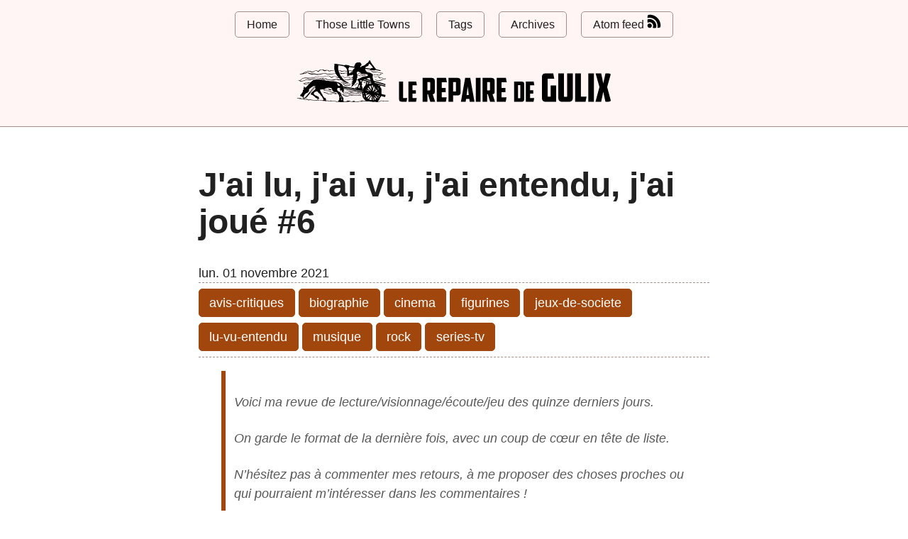

--- FILE ---
content_type: text/html
request_url: https://www.gulix.fr/blog/2021/11/01/jai-lu-jai-vu-jai-entendu-jai-joue-6.html
body_size: 218
content:
<!DOCTYPE html>
<html>

<head>
    <link rel="canonical" href="https://www.gulix.fr/blog/2021/11/jai-lu-jai-vu-jai-entendu-jai-joue-6.html" />
    <meta http-equiv="content-type" content="text/html; charset=utf-8" />
    <meta http-equiv="refresh" content="0;url=https://www.gulix.fr/blog/2021/11/jai-lu-jai-vu-jai-entendu-jai-joue-6.html" />
</head>

<body>
<p>This content has moved. If you are not redirected, please click here:</p>
<p><a href="https://www.gulix.fr/blog/2021/11/jai-lu-jai-vu-jai-entendu-jai-joue-6">2021/11/jai-lu-jai-vu-jai-entendu-jai-joue-6</a></p>
</body>

</html>

--- FILE ---
content_type: text/html
request_url: https://www.gulix.fr/blog/2021/11/jai-lu-jai-vu-jai-entendu-jai-joue-6.html
body_size: 5483
content:
<!DOCTYPE html>
<html lang="fr">
<head>
    <meta charset="UTF-8">
    <meta name="viewport" content="width=device-width, initial-scale=1.0">
    <link rel="stylesheet" type="text/css" href="https://www.gulix.fr/blog/theme/css/simple.css" media="screen">
    <link rel="stylesheet" type="text/css" href="https://www.gulix.fr/blog/theme/css/custom.css" media="screen">
    <link rel="stylesheet" type="text/css" href="https://www.gulix.fr/blog/theme/css/tags.css" media="screen">
    <link rel="stylesheet" type="text/css" href="https://www.gulix.fr/blog/theme/css/random-table.css" media="screen">
    
    <link rel="dns-prefetch" href="//fonts.googleapis.com">
    <link rel="preconnect" href="https://fonts.gstatic.com/" crossorigin>

        <meta name="author" content="Gulix" />
    <meta name="fediverse:creator" content="@gulix@dice.camp" />


      <meta property="og:type" content="article" />
      <meta name="twitter:card" content="summary">

<meta property="og:title" content="J&#39;ai lu, j&#39;ai vu, j&#39;ai entendu, j&#39;ai joué #6 "/>
<meta property="og:url" content="https://www.gulix.fr/blog/2021/11/jai-lu-jai-vu-jai-entendu-jai-joue-6.html" />
<meta property="og:description" content="Voici ma revue de lecture/visionnage/écoute/jeu des quinze derniers jours. On garde le format de la dernière fois, avec un coup de cœur en tête de liste. N’hésitez pas à commenter mes retours, à me proposer des choses proches ou qui pourraient m’intéresser dans les commentaires …" />
<meta property="og:site_name" content="Le Repaire de Gulix" />
<meta property="og:article:author" content="Gulix" />
<meta property="og:article:published_time" content="2021-11-01T00:00:00+01:00" />
<meta name="twitter:title" content="J&#39;ai lu, j&#39;ai vu, j&#39;ai entendu, j&#39;ai joué #6 ">
<meta name="twitter:description" content="Voici ma revue de lecture/visionnage/écoute/jeu des quinze derniers jours. On garde le format de la dernière fois, avec un coup de cœur en tête de liste. N’hésitez pas à commenter mes retours, à me proposer des choses proches ou qui pourraient m’intéresser dans les commentaires …">
<meta property="og:image" content="https://www.gulix.fr/blog/2021/11/images/71frEcUnGkL.jpg" />
<meta name="twitter:image" content="https://www.gulix.fr/blog/2021/11/images/71frEcUnGkL.jpg" >


    <title>J&#39;ai lu, j&#39;ai vu, j&#39;ai entendu, j&#39;ai joué #6  · Le Repaire de Gulix
</title>
    
    <link rel="shortcut icon" href="https://www.gulix.fr/blog/theme/images/favicon.ico" type="image/x-icon" />
        <link href="https://www.gulix.fr/blog/feeds/all.atom.xml" type="application/atom+xml" rel="alternate" title="Le Repaire de Gulix - Full Atom Feed" />
    

</head>
<body>
  <header>
    
    <!-- Menu de navigation -->
    <nav>
      <a href="https://www.gulix.fr/blog">Home</a>
          <a href="https://www.gulix.fr/blog/those-little-towns">Those Little Towns</a>
      <a href="https://www.gulix.fr/blog/tags.html">Tags</a>
      <a href="https://www.gulix.fr/blog/archives.html">Archives</a>
        <a href="https://www.gulix.fr/blog/feeds/all.atom.xml" type="application/atom+xml" rel="alternate" title="Le Repaire de Gulix - Full Atom Feed">Atom feed <img src="https://www.gulix.fr/blog/theme/svg/rss.svg" style="height: 20px" alt="ATOM Feed" /></a>
    </nav>
    
    <h1>
        <img class="logo-brand" src="https://www.gulix.fr/blog/theme/svg/logo.svg" height="35" width="130" />
        <img class="title-brand" src="https://www.gulix.fr/blog/theme/svg/TitreBlog.svg" height="35" width="300" alt="Le Repaire de Gulix" />
    </h1>
  </header>

  <main>
<div class="article-content">
  <h1 class="article-title">J'ai lu, j'ai vu, j'ai entendu, j'ai joué #6
  
  </h1>

    <time itemprop="dateCreated" datetime="2021-11-01T00:00:00+01:00">lun. 01 novembre 2021</time>
  

      <div class="list-of-tags">
        <a class="button tagdecoration-avis-critiques"
           href="https://www.gulix.fr/blog/tag/avis-critiques.html"
           title="Tag avis-critiques">avis-critiques</a>
        <a class="button tagdecoration-biographie"
           href="https://www.gulix.fr/blog/tag/biographie.html"
           title="Tag biographie">biographie</a>
        <a class="button tagdecoration-cinema"
           href="https://www.gulix.fr/blog/tag/cinema.html"
           title="Tag cinema">cinema</a>
        <a class="button tagdecoration-figurines"
           href="https://www.gulix.fr/blog/tag/figurines.html"
           title="Tag figurines">figurines</a>
        <a class="button tagdecoration-jeux-de-societe"
           href="https://www.gulix.fr/blog/tag/jeux-de-societe.html"
           title="Tag jeux-de-societe">jeux-de-societe</a>
        <a class="button tagdecoration-lu-vu-entendu"
           href="https://www.gulix.fr/blog/tag/lu-vu-entendu.html"
           title="Tag lu-vu-entendu">lu-vu-entendu</a>
        <a class="button tagdecoration-musique"
           href="https://www.gulix.fr/blog/tag/musique.html"
           title="Tag musique">musique</a>
        <a class="button tagdecoration-rock"
           href="https://www.gulix.fr/blog/tag/rock.html"
           title="Tag rock">rock</a>
        <a class="button tagdecoration-series-tv"
           href="https://www.gulix.fr/blog/tag/series-tv.html"
           title="Tag series-tv">series-tv</a>
    </div>        


  

  <blockquote>
<p>Voici ma revue de lecture/visionnage/écoute/jeu des quinze derniers jours.</p>
<p>On garde le format de la dernière fois, avec un coup de cœur en tête de liste.</p>
<p>N’hésitez pas à commenter mes retours, à me proposer des choses proches ou qui pourraient m’intéresser dans les commentaires !</p>
</blockquote>
<h2>♥ Life, par Keith Richards ♥</h2>
<p><a href="https://www.gulix.fr/blog/wp-content/uploads/2021/10/71frEcUnGkL.jpg"><img alt="" src="https://www.gulix.fr/blog/2021/11/images/71frEcUnGkL.jpg"></a></p>
<p>J'apprécie de temps en temps de lire des autobiographies de personnages "hors-normes". Comme celles de <a href="https://www.goodreads.com/review/show/260647388">Edge</a> ou <a href="https://www.goodreads.com/review/show/156438507">Mick Foley</a> (des catcheurs), celle de <a href="https://www.goodreads.com/review/show/73503645">Bruce Campbell</a>, de <a href="https://www.goodreads.com/review/show/1314367893">Jon Roberts</a>, de <a href="https://www.goodreads.com/review/show/607645537">Arnold Schwarzenneger</a>, d'<a href="https://www.goodreads.com/review/show/82292294">Andre Agassi</a>. Et quand j'ai vu celle-ci à la médiathèque, j'ai tenté le coup.</p>
<p>Donc, Keith Richards. Monument du rock. Membre fondateur de Rolling Stones. Et personnage iconoclaste reflétant de l'extérieur parfaitement l'adage <em>"Sex, Drugs &amp; Rock'n'roll !"</em>.</p>
<p>Et ce livre est une plongée dans sa vie. Que je ne connaissais pas. Et qui est passionnante. Notamment sa jeunesse, les années d'après-guerre, les débuts du groupe et ce succès rapide et fulgurant. L'homme est clivant mais passionnant. Sa relation avec les drogues, avec les femmes de sa vie, avec le groupe, avec la musique. Plonger dans ces tournées, ces séances studio avec les Rolling Stones, c'est une découverte. Comment certaines de ces chansons sont nées, comment le travail en studio est fondamentalement différent de celui sur scène. Et bien sûr, comment tous ces excès ont rythmé sa vie.</p>
<p>Keith Richards assume ce qu'il a fait, ce qu'il est. Et il ne se cache pas. Dans ce livre, il s'ouvre. Et c'est ça qu'on attend d'un tel livre.</p>
<h2>Shameless, saison 2</h2>
<p><a href="https://www.gulix.fr/blog/wp-content/uploads/2021/10/ob_f94063_shameless2-1.jpg"><img alt="" src="https://www.gulix.fr/blog/2021/11/images/ob_f94063_shameless2-1.jpg"></a></p>
<p>Nous venons de terminer la saison 2 de <strong>Shameless</strong>, et il y a de grandes chances que je parle de la saison 3 bientôt. Parce que cette famille, nous l'aimons à la maison.</p>
<p>Shameless, c'est une série sur l'Amérique de tout en bas. Ceux qui doivent se démerder. Essaient de s'en sortir en flirtant avec la légalité. Ca se passe à Chicago, dans les "Quartiers Sud", quartiers pauvres de la ville. La famille Gallagher, ce sont six enfants allant de Fiona (20 ans) à Liam (un an environ au début de la série). Les parents ? Franck est un alcoolique/toxicomane jamais présent, et leur mère s'est barrée il y a plusieurs mois déjà. C'est la famille débrouille.</p>
<p>La série est trash (18+). Le sexe, la drogue, l'alcool et la violence font partie des thèmes abordés. Mais il y a aussi beaucoup de tendresse, d'amour dans cette famille. Et dans leurs amis. Parfois, ça va un peu loin, certes, et certains arcs narratifs sont un peu en trop. Reste qu'on déguste avec plaisir chaque épisode. On rit. Parfois on pleure presque. On s'émeut. Et on s'attache.</p>
<h2>Drunk, par Thomas Vinterberg</h2>
<p><a href="https://www.gulix.fr/blog/wp-content/uploads/2021/10/drunk_affiche_good.jpg"><img alt="" src="https://www.gulix.fr/blog/2021/11/images/drunk_affiche_good.jpg"></a></p>
<p>Il faut savoir sortir de sa zone de confort. Comme regarder un film danois (une première). Un film de chronique de la vie ordinaire (très rare), plutôt qu'un film de genre. Et se laisser porter par un autre cinéma parfois. Donc, <strong>Drunk</strong>.</p>
<p>J'étais tombé par hasard sur le pitch de ce film, puis sur la bande annonce, et je me suis laissé tenter. Des professeurs de lycée décident de se mettre à boire pour tester une théorie selon laquelle l'homme a un déficit de 0.5 grammes d'alcool dans le sang.</p>
<p>Comédie ? Pas vraiment. On rit et sourit à certaines scènes, mais le film oscille souvent vers le drame humain. Parce que oui, cette consommation d'alcool va déborder, va avoir des effets plutôt négatifs. On s'en doutait.</p>
<p>J'ai beaucoup aimé ce film. Même s'il est difficile de juger sur quel pied il veut nous faire danser au final. Parce que plusieurs scènes ont résonné en moi. Parce que ces tranches de vie, cette façon de filmer, de faire avancer le récit, ça m'a beaucoup plu. Cette histoire d'amitié d'à peu près quarantenaires me touche beaucoup. C'était une belle histoire.</p>
<h2>Nine Perfect Strangers</h2>
<p><a href="https://www.gulix.fr/blog/wp-content/uploads/2021/10/4740650.jpg"><img alt="" src="https://www.gulix.fr/blog/2021/11/images/4740650-692x1024.jpg"></a></p>
<p>Le format mini-série est un format que j'apprécie (tout comme les saisons anthologie). Ca permet de ne pas s'engager et de ne pas se faire avoir par un cliffhanger de fin de saison. J'avais apprécié <strong>Big Little Lies</strong> du même créateur (avec déjà Nicole Kidman), et je me suis laissé tenter par ce <strong>Nine Perfect Strangers</strong> alléchant.</p>
<p>Neuf étrangers (bon, certains se connaissent entre eux car venant en famille) débarquent dans un centre de remise en forme énigmatique, dirigé par une non moins énigmatique gourou incarnée par Nicole Kidman. Chacun arrive avec ses névroses, ses craintes, ses problèmes. Et chacun va essayer de les résoudre (et bien sûr, on va avoir des surprises).</p>
<p>Alors, je suis mitigé sur l'ensemble. J'ai beaucoup aimé suivre certains de ces personnages. La famille Marconi, Frances et Toni, la relation entre Zoe et Lars. Les autres, beaucoup moins. Pour Ben et Jessica, c'est surtout qu'ils n'étaient impliqués avec personne d'autre. Pour les autres, j'ai trouvé ça "trop". Les acteurs sont tous bons, et l'image est belle. Mais au final, pour l'intrigue générale, on est sur du "tout ça pour ça". Les arcs personnels étaient bien plus intéressants. Et certaines "promesses" sont tombées à l'eau.</p>
<h2>Unmatched, Combats de légendes</h2>
<p><a href="https://www.gulix.fr/blog/wp-content/uploads/2021/10/51756-IELLO-Unmatched-Combat-de-Legende-Vol-1-Sortie-05022021-_1x1200.jpg"><img alt="" src="https://www.gulix.fr/blog/2021/11/images/51756-IELLO-Unmatched-Combat-de-Legende-Vol-1-Sortie-05022021-_1x1200-e1635409292404-719x1024.jpg"></a></p>
<p><a href="https://rafpark.wordpress.com/2021/08/05/unmatched-combats-de-legende/">Moubourré par Rafpark</a>, j'ai craqué sur Unmatched pour essayer de trouver un jeu de duel à jouer en famille, mais aussi à l'asso. Et bien m'en a pris !</p>
<p>Ce jeu propose des duels entre des personnages très différents (<em>"Combattez à armes inégales !"</em> dis le livret de règles), avec figurines et système à base de cartes. C'est fluide, la mécanique est très simple à appréhender et à mettre en œuvre. Mais c'est également très tactique. Gestion de la main de cartes, déplacement, opportunités offertes à l'adversaire, bluff.</p>
<p>J'ai hâte de mieux maîtriser les personnages, de connaître leurs forces et faiblesses, et d'affronter d'autres joueurs dans des combats tactiques rapides mais passionnants. Des extensions existent, et je vais y jeter un œil. Des fan-decks existent aussi en nombre, et ce sera peut-être l'occasion de sortir des figurines de la pile à peindre ? Une belle découverte !</p>
<h2>Ennemis - No One is Innocent</h2>
<p><a href="https://www.gulix.fr/blog/wp-content/uploads/2021/10/No-one-album-696x695-1.jpg"><img alt="" src="https://www.gulix.fr/blog/2021/11/images/No-one-album-696x695-1.jpg"></a></p>
<p>Après avoir fait tourner plusieurs de leurs précédents albums en boucle ces derniers mois (Utopia et Propaganda, un peu Frankenstein aussi), j'attendais Ennemis avec impatience. Alors ?</p>
<p>Pour l'instant, je reste moins emporté que par Propaganda. Mais j'ai l'impression que plus je l'écoute, plus je l'apprécie. L'écriture est toujours aussi incisive, et résonne (malheureusement) avec le quotidien. On ne fait pas dans le consensuel ici, et ça tape là où il faut. <em>Forces du désordre</em>, <em>Humiliation</em>, <em>Les Hyènes de l'info</em>. Des titres qui ne s’embarrassent pas d'emballage. Et c'est ça qu'on attend de ce groupe.</p>
<p><span class="videobox">
                    <iframe width="640" height="390"
                        src='https://www.youtube.com/embed/otLjcU7u5tA'
                        frameborder='0' webkitAllowFullScreen
                        mozallowfullscreen allowFullScreen>
                    </iframe>
                </span>
C'est un album qui envoie très fort. Qui est nécessaire. Et que j'espère pouvoir apprécier en live.</p>
<h2>En cours ...</h2>
<p>Je poursuis <a href="../../2021/10/jai-lu-jai-vu-jai-entendu-4"><strong>Survivor</strong></a> parce que j'adore, c'est comme ça. Sans doute un bilan ici en fin de saison. Pareil pour <strong>Blacklist saison 2</strong>, qui arrive à ne pas me dégoûter ! L'équilibre <em>Evil of the week</em> et <em>Fil rouge</em> arrive à bien fonctionner. Pour <strong>CSI:Vegas</strong>, encore un ou deux épisodes et je ferai un retour. Et j'ai pas encore choisi ma prochaine lecture ...</p>

      <div class="list-of-tags">
        <a class="button tagdecoration-avis-critiques"
           href="https://www.gulix.fr/blog/tag/avis-critiques.html"
           title="Tag avis-critiques">avis-critiques</a>
        <a class="button tagdecoration-biographie"
           href="https://www.gulix.fr/blog/tag/biographie.html"
           title="Tag biographie">biographie</a>
        <a class="button tagdecoration-cinema"
           href="https://www.gulix.fr/blog/tag/cinema.html"
           title="Tag cinema">cinema</a>
        <a class="button tagdecoration-figurines"
           href="https://www.gulix.fr/blog/tag/figurines.html"
           title="Tag figurines">figurines</a>
        <a class="button tagdecoration-jeux-de-societe"
           href="https://www.gulix.fr/blog/tag/jeux-de-societe.html"
           title="Tag jeux-de-societe">jeux-de-societe</a>
        <a class="button tagdecoration-lu-vu-entendu"
           href="https://www.gulix.fr/blog/tag/lu-vu-entendu.html"
           title="Tag lu-vu-entendu">lu-vu-entendu</a>
        <a class="button tagdecoration-musique"
           href="https://www.gulix.fr/blog/tag/musique.html"
           title="Tag musique">musique</a>
        <a class="button tagdecoration-rock"
           href="https://www.gulix.fr/blog/tag/rock.html"
           title="Tag rock">rock</a>
        <a class="button tagdecoration-series-tv"
           href="https://www.gulix.fr/blog/tag/series-tv.html"
           title="Tag series-tv">series-tv</a>
    </div>        


</div>

  </main>

  <footer>
    <p>Le Repaire de Gulix - Nicolas Ronvel</p>
    <p>Thème personnalisé à partir de <a href="https://simplecss.org/">Simple.css</a></p>
  </footer>

    <script src="//code.jquery.com/jquery.min.js"></script>
    <script src="https://www.gulix.fr/blog/theme/js/random-table.js"></script>
</body>
</html>

--- FILE ---
content_type: text/css
request_url: https://www.gulix.fr/blog/theme/css/simple.css
body_size: 3983
content:
/* Global variables. */
:root {
    /* Set sans-serif & mono fonts */
    --sans-font: -apple-system, BlinkMacSystemFont, "Avenir Next", Avenir,
      "Nimbus Sans L", Roboto, "Noto Sans", "Segoe UI", Arial, Helvetica,
      "Helvetica Neue", sans-serif;
    --mono-font: Consolas, Menlo, Monaco, "Andale Mono", "Ubuntu Mono", monospace;
    --standard-border-radius: 5px;
  
    /* Default (light) theme */
    --bg: #fff;
    --accent-bg: #f5f7ff;
    --text: #212121;
    --text-light: #585858;
    --border: #898EA4;
    --accent: #0d47a1;
    --accent-hover: #1266e2;
    --accent-text: var(--bg);
    --code: #d81b60;
    --preformatted: #444;
    --marked: #ffdd33;
    --disabled: #efefef;
  }
  
  /* Dark theme */
  @media (prefers-color-scheme: dark) {
    :root {
      color-scheme: dark;
      --bg: #212121;
      --accent-bg: #2b2b2b;
      --text: #dcdcdc;
      --text-light: #ababab;
      --accent: #ffb300;
      --accent-hover: #ffe099;
      --accent-text: var(--bg);
      --code: #f06292;
      --preformatted: #ccc;
      --disabled: #111;
    }
    /* Add a bit of transparency so light media isn't so glaring in dark mode */
    img,
    video {
      opacity: 0.8;
    }
  }
  
  /* Reset box-sizing */
  *, *::before, *::after {
    box-sizing: border-box;
  }
  
  /* Reset default appearance */
  textarea,
  select,
  input,
  progress {
    appearance: none;
    -webkit-appearance: none;
    -moz-appearance: none;
  }
  
  html {
    /* Set the font globally */
    font-family: var(--sans-font);
    scroll-behavior: smooth;
  }
  
  /* Make the body a nice central block */
  body {
    color: var(--text);
    background-color: var(--bg);
    font-size: 1.15rem;
    line-height: 1.5;
    display: grid;
    grid-template-columns: 1fr min(45rem, 90%) 1fr;
    margin: 0;
  }
  body > * {
    grid-column: 2;
  }
  
  /* Make the header bg full width, but the content inline with body */
  body > header {
    background-color: var(--accent-bg);
    border-bottom: 1px solid var(--border);
    text-align: center;
    padding: 0 0.5rem 2rem 0.5rem;
    grid-column: 1 / -1;
  }
  
  body > header > *:only-child {
    margin-block-start: 2rem;
  }
  
  body > header h1 {
    max-width: 1200px;
    margin: 1rem auto;
  }
  
  body > header p {
    max-width: 40rem;
    margin: 1rem auto;
  }
  
  /* Add a little padding to ensure spacing is correct between content and header > nav */
  main {
    padding-top: 1.5rem;
  }
  
  body > footer {
    margin-top: 4rem;
    padding: 2rem 1rem 1.5rem 1rem;
    color: var(--text-light);
    font-size: 0.9rem;
    text-align: center;
    border-top: 1px solid var(--border);
  }
  
  /* Format headers */
  h1 {
    font-size: 3rem;
  }
  
  h2 {
    font-size: 2.6rem;
    margin-top: 3rem;
  }
  
  h3 {
    font-size: 2rem;
    margin-top: 3rem;
  }
  
  h4 {
    font-size: 1.44rem;
  }
  
  h5 {
    font-size: 1.15rem;
  }
  
  h6 {
    font-size: 0.96rem;
  }
  
  p {
    margin: 1.5rem 0;
  }
  
  /* Prevent long strings from overflowing container */
  p, h1, h2, h3, h4, h5, h6 {
    overflow-wrap: break-word;
  }
  
  /* Fix line height when title wraps */
  h1,
  h2,
  h3 {
    line-height: 1.1;
  }
  
  /* Reduce header size on mobile */
  @media only screen and (max-width: 720px) {
    h1 {
      font-size: 2.5rem;
    }
  
    h2 {
      font-size: 2.1rem;
    }
  
    h3 {
      font-size: 1.75rem;
    }
  
    h4 {
      font-size: 1.25rem;
    }
  }
  
  /* Format links & buttons */
  a,
  a:visited {
    color: var(--accent);
  }
  
  a:hover {
    text-decoration: none;
  }
  
  button,
  .button,
  a.button, /* extra specificity to override a */
  input[type="submit"],
  input[type="reset"],
  input[type="button"] {
    border: 1px solid var(--accent);
    background-color: var(--accent);
    color: var(--accent-text);
    padding: 0.5rem 0.9rem;
    text-decoration: none;
    line-height: normal;
  }
  
  .button[aria-disabled="true"], 
  input:disabled,
  textarea:disabled,
  select:disabled,
  button[disabled] {
    cursor: not-allowed;
    background-color: var(--disabled);
    border-color: var(--disabled);
    color: var(--text-light);
  }
  
  input[type="range"] {
    padding: 0;
  }
  
  /* Set the cursor to '?' on an abbreviation and style the abbreviation to show that there is more information underneath */
  abbr[title] {
    cursor: help;
    text-decoration-line: underline;
    text-decoration-style: dotted;
  }
  
  button:enabled:hover,
  .button:not([aria-disabled="true"]):hover,
  input[type="submit"]:enabled:hover,
  input[type="reset"]:enabled:hover,
  input[type="button"]:enabled:hover {
    background-color: var(--accent-hover);
    border-color: var(--accent-hover);
    cursor: pointer;
  }
  
  .button:focus-visible,
  button:focus-visible:where(:enabled),
  input:enabled:focus-visible:where(
    [type="submit"],
    [type="reset"],
    [type="button"]
  ) {
    outline: 2px solid var(--accent);
    outline-offset: 1px;
  }
  
  /* Format navigation */
  header > nav {
    font-size: 1rem;
    line-height: 2;
    padding: 1rem 0 0 0;
  }
  
  /* Use flexbox to allow items to wrap, as needed */
  header > nav ul,
  header > nav ol {
    align-content: space-around;
    align-items: center;
    display: flex;
    flex-direction: row;
    flex-wrap: wrap;
    justify-content: center;
    list-style-type: none;
    margin: 0;
    padding: 0;
  }
  
  /* List items are inline elements, make them behave more like blocks */
  header > nav ul li,
  header > nav ol li {
    display: inline-block;
  }
  
  header > nav a,
  header > nav a:visited {
    margin: 0 0.5rem 1rem 0.5rem;
    border: 1px solid var(--border);
    border-radius: var(--standard-border-radius);
    color: var(--text);
    display: inline-block;
    padding: 0.1rem 1rem;
    text-decoration: none;
  }
  
  header > nav a:hover,
  header > nav a.current,
  header > nav a[aria-current="page"],
  header > nav a[aria-current="true"] {
    border-color: var(--accent);
    color: var(--accent);
    cursor: pointer;
  }
  
  /* Reduce nav side on mobile */
  @media only screen and (max-width: 720px) {
    header > nav a {
      border: none;
      padding: 0;
      text-decoration: underline;
      line-height: 1;
    }
  }
  
  /* Consolidate box styling */
  aside, details, pre, progress {
    background-color: var(--accent-bg);
    border: 1px solid var(--border);
    border-radius: var(--standard-border-radius);
    margin-bottom: 1rem;
  }
  
  aside {
    font-size: 1rem;
    width: 30%;
    padding: 0 15px;
    margin-inline-start: 15px;
    float: right;
  }
  *[dir="rtl"] aside {
    float: left;
  }
  
  /* Make aside full-width on mobile */
  @media only screen and (max-width: 720px) {
    aside {
      width: 100%;
      float: none;
      margin-inline-start: 0;
    }
  }
  
  article, fieldset, dialog {
    border: 1px solid var(--border);
    padding: 1rem;
    border-radius: var(--standard-border-radius);
    margin-bottom: 1rem;
  }
  
  article h2:first-child,
  section h2:first-child,
  article h3:first-child,
  section h3:first-child {
    margin-top: 1rem;
  }
  
  section {
    border-top: 1px solid var(--border);
    border-bottom: 1px solid var(--border);
    padding: 2rem 1rem;
    margin: 3rem 0;
  }
  
  /* Don't double separators when chaining sections */
  section + section,
  section:first-child {
    border-top: 0;
    padding-top: 0;
  }
  
  section + section {
    margin-top: 0;
  }
  
  section:last-child {
    border-bottom: 0;
    padding-bottom: 0;
  }
  
  details {
    padding: 0.7rem 1rem;
  }
  
  summary {
    cursor: pointer;
    font-weight: bold;
    padding: 0.7rem 1rem;
    margin: -0.7rem -1rem;
    word-break: break-all;
  }
  
  details[open] > summary + * {
    margin-top: 0;
  }
  
  details[open] > summary {
    margin-bottom: 0.5rem;
  }
  
  details[open] > :last-child {
    margin-bottom: 0;
  }
  
  /* Format tables */
  table {
    border-collapse: collapse;
    margin: 1.5rem 0;
  }
  
  figure > table {
    width: max-content;
    margin: 0;
  }
  
  td,
  th {
    border: 1px solid var(--border);
    text-align: start;
    padding: 0.5rem;
  }
  
  th {
    background-color: var(--accent-bg);
    font-weight: bold;
  }
  
  tr:nth-child(even) {
    /* Set every other cell slightly darker. Improves readability. */
    background-color: var(--accent-bg);
  }
  
  table caption {
    font-weight: bold;
    margin-bottom: 0.5rem;
  }
  
  /* Format forms */
  textarea,
  select,
  input,
  button,
  .button {
    font-size: inherit;
    font-family: inherit;
    padding: 0.5rem;
    margin-bottom: 0.5rem;
    border-radius: var(--standard-border-radius);
    box-shadow: none;
    max-width: 100%;
    display: inline-block;
  }
  textarea,
  select,
  input {
    color: var(--text);
    background-color: var(--bg);
    border: 1px solid var(--border);
  }
  label {
    display: block;
  }
  textarea:not([cols]) {
    width: 100%;
  }
  
  /* Add arrow to drop-down */
  select:not([multiple]) {
    background-image: linear-gradient(45deg, transparent 49%, var(--text) 51%),
      linear-gradient(135deg, var(--text) 51%, transparent 49%);
    background-position: calc(100% - 15px), calc(100% - 10px);
    background-size: 5px 5px, 5px 5px;
    background-repeat: no-repeat;
    padding-inline-end: 25px;
  }
  *[dir="rtl"] select:not([multiple]) {
    background-position: 10px, 15px;
  }
  
  /* checkbox and radio button style */
  input[type="checkbox"],
  input[type="radio"] {
    vertical-align: middle;
    position: relative;
    width: min-content;
  }
  
  input[type="checkbox"] + label,
  input[type="radio"] + label {
    display: inline-block;
  }
  
  input[type="radio"] {
    border-radius: 100%;
  }
  
  input[type="checkbox"]:checked,
  input[type="radio"]:checked {
    background-color: var(--accent);
  }
  
  input[type="checkbox"]:checked::after {
    /* Creates a rectangle with colored right and bottom borders which is rotated to look like a check mark */
    content: " ";
    width: 0.18em;
    height: 0.32em;
    border-radius: 0;
    position: absolute;
    top: 0.05em;
    left: 0.17em;
    background-color: transparent;
    border-right: solid var(--bg) 0.08em;
    border-bottom: solid var(--bg) 0.08em;
    font-size: 1.8em;
    transform: rotate(45deg);
  }
  input[type="radio"]:checked::after {
    /* creates a colored circle for the checked radio button  */
    content: " ";
    width: 0.25em;
    height: 0.25em;
    border-radius: 100%;
    position: absolute;
    top: 0.125em;
    background-color: var(--bg);
    left: 0.125em;
    font-size: 32px;
  }
  
  /* Makes input fields wider on smaller screens */
  @media only screen and (max-width: 720px) {
    textarea,
    select,
    input {
      width: 100%;
    }
  }
  
  /* Set a height for color input */
  input[type="color"] {
    height: 2.5rem;
    padding:  0.2rem;
  }
  
  /* do not show border around file selector button */
  input[type="file"] {
    border: 0;
  }
  
  /* Misc body elements */
  hr {
    border: none;
    height: 1px;
    background: var(--border);
    margin: 1rem auto;
  }
  
  mark {
    padding: 2px 5px;
    border-radius: var(--standard-border-radius);
    background-color: var(--marked);
    color: black;
  }
  
  mark a {
    color: #0d47a1;
  }
  
  img,
  video {
    max-width: 100%;
    height: auto;
    border-radius: var(--standard-border-radius);
  }
  
  figure {
    margin: 0;
    display: block;
    overflow-x: auto;
  }
  
  figure > img,
  figure > picture > img {
    display: block;
    margin-inline: auto;
  }
  
  figcaption {
    text-align: center;
    font-size: 0.9rem;
    color: var(--text-light);
    margin-block: 1rem;
  }
  
  blockquote {
    margin-inline-start: 2rem;
    margin-inline-end: 0;
    margin-block: 2rem;
    padding: 0.4rem 0.8rem;
    border-inline-start: 0.35rem solid var(--accent);
    color: var(--text-light);
    font-style: italic;
  }
  
  cite {
    font-size: 0.9rem;
    color: var(--text-light);
    font-style: normal;
  }
  
  dt {
      color: var(--text-light);
  }
  
  /* Use mono font for code elements */
  code,
  pre,
  pre span,
  kbd,
  samp {
    font-family: var(--mono-font);
    color: var(--code);
  }
  
  kbd {
    color: var(--preformatted);
    border: 1px solid var(--preformatted);
    border-bottom: 3px solid var(--preformatted);
    border-radius: var(--standard-border-radius);
    padding: 0.1rem 0.4rem;
  }
  
  pre {
    padding: 1rem 1.4rem;
    max-width: 100%;
    overflow: auto;
    color: var(--preformatted);
  }
  
  /* Fix embedded code within pre */
  pre code {
    color: var(--preformatted);
    background: none;
    margin: 0;
    padding: 0;
  }
  
  /* Progress bars */
  /* Declarations are repeated because you */
  /* cannot combine vendor-specific selectors */
  progress {
    width: 100%;
  }
  
  progress:indeterminate {
    background-color: var(--accent-bg);
  }
  
  progress::-webkit-progress-bar {
    border-radius: var(--standard-border-radius);
    background-color: var(--accent-bg);
  }
  
  progress::-webkit-progress-value {
    border-radius: var(--standard-border-radius);
    background-color: var(--accent);
  }
  
  progress::-moz-progress-bar {
    border-radius: var(--standard-border-radius);
    background-color: var(--accent);
    transition-property: width;
    transition-duration: 0.3s;
  }
  
  progress:indeterminate::-moz-progress-bar {
    background-color: var(--accent-bg);
  }
  
  dialog {
    background-color: var(--bg);
    max-width: 40rem;
    margin: auto;
  }
  
  dialog::backdrop {
    background-color: var(--bg);
    opacity: 0.8;
  }
  
  @media only screen and (max-width: 720px) {
    dialog {
      max-width: 100%;
      margin: auto 1em;
    }
  }
  
  /* Superscript & Subscript */
  /* Prevent scripts from affecting line-height. */
  sup, sub {
    vertical-align: baseline;
    position: relative;
  }
  
  sup {
    top: -0.4em;
  }
  
  sub { 
    top: 0.3em; 
  }
  
  /* Classes for notices */
  .notice {
    background: var(--accent-bg);
    border: 2px solid var(--border);
    border-radius: var(--standard-border-radius);
    padding: 1.5rem;
    margin: 2rem 0;
  }
  
  /* Print */
  @media print {
    @page {
      margin: 1cm;
    }
    body {
      display: block;
    }
    body > header {
      background-color: unset;
    }
    body > header nav,
    body > footer {
      display: none;
    }
    article {
      border: none;
      padding: 0;
    }
    a[href^="http"]::after {
      content: " <" attr(href) ">";
    }
    abbr[title]:after {
      content: " (" attr(title) ")";
    }
    a {
      text-decoration: none;
    }
    p {
      widows: 3;
      orphans: 3;
    }
    hr {
      border-top: 1px solid var(--border);
    }
    mark {
      border: 1px solid var(--border);
    }
    pre, table, figure, img, svg {
      break-inside: avoid;
    }
    pre code {
      white-space: pre-wrap;
    }
  }
  

--- FILE ---
content_type: text/css
request_url: https://www.gulix.fr/blog/theme/css/custom.css
body_size: 1722
content:
:root {
  /* Set sans-serif & mono fonts */
  --sans-font:  "PT Sans","Helvetica Neue",Helvetica,Arial,sans-serif;
  --mono-font: Consolas, Menlo, Monaco, "Andale Mono", "Ubuntu Mono", monospace;
  --standard-border-radius: 5px;

  /* Default (light) theme */
  --bg: #fff;
  --accent-bg: #fff5f5;
  --text: #212121;
  --text-light: #585858;
  --border: #A48E89;
  --accent: #a1470d;
  --accent-hover: #e26612;
  --accent-text: var(--bg);
  --code: #601bd8;
  --preformatted: #444;
  --marked: #ffdd33;
  --disabled: #efefef;
  --title-article: #FF7700;
  --title-page: #AA0077;
}

/* Revision of existing rules */
body header {
  padding-bottom: .5rem;
}


/* Links in the index page */
.index_links {
  text-align: center;
  a {
      margin-left: 10px;
      margin-right: 10px;
      img {
          object-fit: contain;
          max-height: 20px;
          margin-left: 4px;
      }
  }
}

.social_links {
  text-align: center;
  a.button {
      font-size: 0.7rem;
      background-color: var(--accent-bg);
      border-color: var(--border);
      color: var(--text-light);

      &:hover {
        border-color: var(--accent);
        color: var(--accent);
        background-color: var(--border);
      }
  }
}


/* List of Articles */
#billets-recents {
  margin-bottom: 0.2rem;

  a {
    font-size: 1.7rem; 
    color: var(--text-light);
    font-weight: 100;
    text-decoration: none;
    float: right;

    &:hover {
      color: var(--text);
    }
  }
}

.liste-billets {
  .description-billet {
    display: flex;
    margin-bottom: 5px;
    padding-bottom: 5px;
    border-bottom: solid 0.5px var(--border);
    &:hover {
      background-color: var(--accent-bg);
    }

    .featured_image {
      padding: 2px 0px 2px 0px;
      width: 150px;
      margin-right: 10px;

      img {
        width: auto;
        height: 100px;
        display: block;
        margin-left: auto;
        margin-right: auto;
        margin-top: auto;
        margin-bottom: auto;
      }
    }

    .titre-billet {
      font-size: 0.9rem;
    }

    time {
      float: none;
      text-align: left;
      display: block;
      color: var(--text-light);
      font-family: var(--sans-font);
      font-size: .7rem;
      font-style: normal;
    }

    .article-summary {
      color: var(--text);
      font-size: 0.8rem;
      font-style: italic;

    }
  }
}

/* Article display */
.article-content {
  h1 {
    padding-bottom: 5px;
    margin-bottom: 0px;
    margin-top: 4px;

    small {
      display: block;
      font-size: 1.8rem;
      font-style: italic;
      font-weight: 100;
    }

    &.article-title {
      color: var(--title-article);
      border-bottom: solid 3px var(--title-article);
    }

    &.page-title {
      color: var(--title-page);
      border-bottom: solid 3px var(--title-page);
    }
  }




  time {
    display: block;
    text-align: right;
    display: block;
    margin-right: -30px;
    margin-left: auto;
    color: var(--text-light);
    font-family: var(--sans-font);
    font-size: 0.85rem;
    font-style: normal;
  }

  blockquote { /* Copy from .notice */
    background: var(--accent-bg);
    border: 2px solid var(--border);
    border-radius: var(--standard-border-radius);
    margin: 2rem 0;

  }

  h2 {
    background-color: var(--accent-bg);
    color: var(--accent);
    font-size: 2.2rem;
    margin-top: 1rem;
    margin-bottom: 0.5rem;
    padding-left: 0.5rem;
    border-inline-start: 0.1rem solid var(--accent);
    border-top: 0.1rem solid var(--accent);
  }

  img {
    border: 2px solid var(--border);
    background-color: var(--accent-bg);
    padding: 5px;
    display: block;
    margin-left: auto;
    margin-right: auto;
    margin-bottom: 5px;
  }
}

/* Gestion des tags - Dans Article et Tags */
.list-of-tags {
  border-top: dashed var(--border) 0.5px;
  border-bottom: dashed var(--border) 0.5px;
  padding-top: 0.5rem;
  .button {
    font-size: 0.7rem;
    background-color: var(--accent-bg);
    border-color: var(--border);
    color: var(--text-light);

    &:hover {
      border-color: var(--accent);
      color: var(--accent);
      background-color: var(--border);
    }
  }
}

.tags-page, .archives-page {
  h2 {
    background-color: var(--accent-bg);
    color: var(--text);
    font-size: 1.8rem;
    margin-top: 0.8rem;
    margin-bottom: 0.5rem;
    padding-left: 0.5rem;
    border-inline-start: 0.1rem solid var(--accent);
    border-top: 0.1rem solid var(--accent);
  }

  .list-articles-under-tag-category, .list-articles-under-year {
    margin-top: 0rem;

    time {
      font-size: 0.8rem;
      color: var(--text-light);
      margin-left: 0.3rem;
    }
  }
}

/* ------------------------------------------ */
/* Affichage mosaique dans les pages des jeux */
.image-mosaic {
  display: grid;
  gap: 1rem;
  margin-bottom: 1em;
  grid-template-columns: repeat(auto-fit, minmax(200px, 1fr));
  grid-auto-rows: 150px;
}

.image-mosaic-200-300 {
  grid-template-columns: repeat(auto-fit, minmax(200px, 1fr));
  grid-auto-rows: 300px;
}

.image-mosaic-200-212 {
  grid-template-columns: repeat(auto-fit, minmax(200px, 1fr));
  grid-auto-rows: 212px;
}

.image-mosaic-200-400 {
  grid-template-columns: repeat(auto-fit, minmax(200px, 1fr));
  grid-auto-rows: 400px;
}

.image-mosaic-200-600 {
  grid-template-columns: repeat(auto-fit, minmax(200px, 1fr));
  grid-auto-rows: 600px;
}

.image-mosaic-200-500 {
  grid-template-columns: repeat(auto-fit, minmax(200px, 1fr));
  grid-auto-rows: 500px;
}

.image-mosaic-400-150 {
  grid-template-columns: repeat(auto-fit, minmax(400px, 1fr));
  grid-auto-rows: 150px;
}

.image-mosaic .card {
  display: flex;
  flex-direction: column;
  justify-content: center;
  align-items: center;
  font-size: 3rem;
  color: #fff;
  box-shadow: rgba(3, 8, 20, 0.1) 0px 0.15rem 0.5rem, rgba(2, 8, 20, 0.1) 0px 0.075rem 0.175rem;
  height: 100%;
  width: 100%;
  border-radius: 4px;
  border: solid white;
  transition: all 500ms;
  overflow: hidden;
  background-size: cover;
  background-position: center;
  background-repeat: no-repeat;
  padding: 0;
  margin: 0;
}

.card:hover {
  border-radius: 4px;
  border: solid #F66226;
}

@media screen and (min-width: 600px) {
  .card-tall {
    grid-row: span 2 / auto;
  }

  .card-wide {
    grid-column: span 2 / auto;
  }
}

@media screen and (max-width: 599px) {
  .image-mosaic {
    grid-auto-rows: auto;
  }
}
/* Fin Mosaic */
/* ------------------------------------------ */

.translation-block {
  img {
    display: inline;
    background: none;
    border: none;
    padding: 0px;
    margin: 0px;
  }
}

--- FILE ---
content_type: text/css
request_url: https://www.gulix.fr/blog/theme/css/random-table.css
body_size: 581
content:
/* Inspiration https://catalin.red/css3-ordered-list-styles/ */

.random-table-header {
    position: relative;
    display: block;
    padding: .4em .4em .4em .4em;
    margin: .5em 0 .5em 0em;
    background: #fff5f5;
    color: #a1470d;
    border: 0.1em #a1470d solid;
    font-weight: bold;
    text-decoration: none;
    transition: all .3s ease-out;
}

ol.random-table {
    counter-reset: li; /* Initiate a counter */
    list-style: none; /* Remove default numbering */
    *list-style: decimal; /* Keep using default numbering for IE6/7 */
    font: 15px 'trebuchet MS', 'lucida sans';
    padding: 0;
    margin-bottom: 4em;
    /*text-shadow: 0 1px 0 rgba(255,255,255,.5);*/
}

.random-table a {
    position: relative;
    display: block;
    padding: .4em .4em .4em .8em;
    *padding: .4em;
    margin: .5em 0 .5em 2.5em;
    text-decoration: none;
    transition: all 1s linear;
  }

.random-table li:nth-child(odd) a {
    background: #C4AEA9;
    color: #444;
}
.random-table li:nth-child(even) a {
    background: #dfd5d5;
    color: #444;
}

.random-table a:before{
    content: counter(li);
    counter-increment: li;
    position: absolute;
    left: -2.5em;
    top: 50%;
    margin-top: -1em;
    background: #FF7700;
    color: #000;
    height: 2em;
    width: 2em;
    line-height: 2em;
    text-align: center;
    font-weight: bold;
  }

  .random-table a:after{
    position: absolute;
    content: '';
    border: .5em solid transparent;
    left: -1em;
    top: 50%;
    margin-top: -.5em;
    transition: all .3s linear;
  }

  .random-table li.selected 
  { 
    a:before, a {
        background: #AA0077;
        color: #EEEEEE;
    }
  }

--- FILE ---
content_type: image/svg+xml
request_url: https://www.gulix.fr/blog/theme/svg/rss.svg
body_size: 924
content:
<?xml version="1.0" encoding="utf-8"?>

<!-- Uploaded to: SVG Repo, www.svgrepo.com, Generator: SVG Repo Mixer Tools -->
<svg fill="#000000" height="800px" width="800px" version="1.1" id="Icons" xmlns="http://www.w3.org/2000/svg" xmlns:xlink="http://www.w3.org/1999/xlink" 
	 viewBox="0 0 32 32" xml:space="preserve">
<g>
	<path d="M6,21c-2.8,0-5,2.2-5,5s2.2,5,5,5s5-2.2,5-5S8.8,21,6,21z"/>
	<path d="M5.8,1c-1.2,0-2.5,0.1-4,0.3C1.4,1.4,1,1.8,1,2.3v5.1c0,0.3,0.1,0.6,0.4,0.8s0.5,0.3,0.8,0.2c1.2-0.2,2.4-0.4,3.6-0.4
		c10,0,18.1,8.1,18.1,18.1c0,1.2-0.1,2.4-0.4,3.6c-0.1,0.3,0,0.6,0.2,0.8c0.2,0.2,0.5,0.4,0.8,0.4h5.1c0.5,0,0.9-0.4,1-0.8
		c0.2-1.4,0.3-2.7,0.3-4C31,12.3,19.7,1,5.8,1z"/>
	<path d="M5.9,11c-1.4,0-2.8,0.2-4.1,0.6c-0.4,0.1-0.7,0.5-0.7,1V18c0,0.3,0.2,0.7,0.5,0.8c0.3,0.2,0.7,0.2,1,0.1
		c1.1-0.5,2.2-0.8,3.4-0.8c4.4,0,8,3.6,8,8c0,1.2-0.3,2.3-0.8,3.4c-0.1,0.3-0.1,0.7,0.1,1c0.2,0.3,0.5,0.5,0.8,0.5h5.5
		c0.4,0,0.8-0.3,1-0.7c0.4-1.4,0.6-2.8,0.6-4.1C21,17.8,14.2,11,5.9,11z"/>
</g>
</svg>